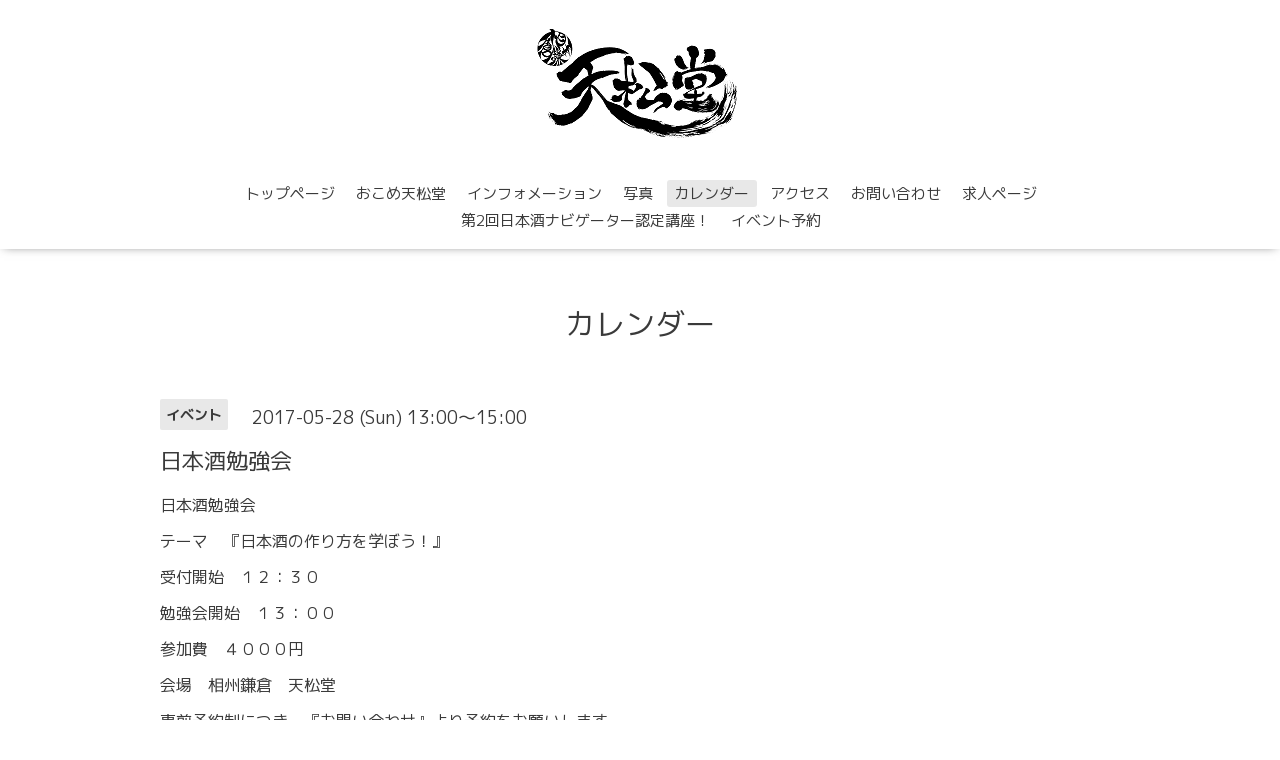

--- FILE ---
content_type: text/html; charset=utf-8
request_url: https://tenmatsudo.jp/calendar/1570950
body_size: 2447
content:
<!DOCTYPE html>

<!--[if IE 9 ]><html lang="ja" class="ie9"><![endif]-->
<!--[if (gt IE 9)|!(IE)]><!--><html lang="ja"><!--<![endif]-->
<head>
  <!-- Oneplate: ver.202007200000 -->
  <meta charset="utf-8" />
  <title>日本酒勉強会 - 株式会社 天松堂    </title>
  <meta name="viewport" content="width=device-width,initial-scale=1.0,minimum-scale=1.0">

  <meta name="description" content="日本酒勉強会テーマ　『日本酒の作り方を学ぼう！』受付開始　１２：３０勉強会開始　１３：００参加費　４０００円会場　相州鎌倉　天松堂事前予約制につき、『お問い...">
  <meta name="keywords" content="相州鎌倉　天松堂">

  <meta property="og:title" content="株式会社 天松堂    ">
  <meta property="og:image" content="https://cdn.goope.jp/53975/220610192001pjby.png">
  <meta property="og:site_name" content="株式会社 天松堂    ">
  
  <link rel="alternate" type="application/rss+xml" title="株式会社 天松堂     / RSS" href="/feed.rss">
  <link rel="stylesheet" href="//fonts.googleapis.com/css?family=Questrial">
  <link rel="stylesheet" href="/style.css?726518-1618647616?20200710">
  <link rel="stylesheet" href="/css/font-awesome/css/font-awesome.min.css">
  <link rel="stylesheet" href="/assets/slick/slick.css">

  <script src="/assets/jquery/jquery-3.5.1.min.js"></script>
  <script src="/js/tooltip.js"></script>
  <script src="/assets/clipsquareimage/jquery.clipsquareimage.js"></script>
</head>
<body id="calendar">

  <div class="totop">
    <i class="button fa fa-angle-up"></i>
  </div>

  <div id="container">

    <!-- #header -->
    <div id="header" class="cd-header">
      <div class="inner">

      <div class="element shop_tel" data-shoptel="0467-60-4356">
        <div>
          <i class="fa fa-phone-square"></i>&nbsp;0467-60-4356
        </div>
      </div>

      <h1 class="element logo">
        <a class="shop_sitename" href="https://tenmatsudo.jp"><img src='//cdn.goope.jp/53975/220610192001pjby.png' alt='株式会社 天松堂    ' /></a>
      </h1>

      <div class="element site_description">
        <span></span>
      </div>

      <div class="element navi pc">
        <ul class="navi_list">
          
          <li class="navi_top">
            <a href="/" >トップページ</a>
          </li>
          
          <li class="navi_links links_59967">
            <a href="https://okome-tenmatsudo.com/" target="_blank">おこめ天松堂</a>
          </li>
          
          <li class="navi_info">
            <a href="/info" >インフォメーション</a>
          </li>
          
          <li class="navi_photo">
            <a href="/photo" >写真</a>
          </li>
          
          <li class="navi_calendar active">
            <a href="/calendar" >カレンダー</a>
          </li>
          
          <li class="navi_about">
            <a href="/about" >アクセス</a>
          </li>
          
          <li class="navi_contact">
            <a href="/contact" >お問い合わせ</a>
          </li>
          
          <li class="navi_recruit">
            <a href="/recruit" >求人ページ</a>
          </li>
          
          <li class="navi_free free_481472">
            <a href="/free/nihonsyu-navigator2" >第2回日本酒ナビゲーター認定講座！</a>
          </li>
          
          <li class="navi_event_reservation">
            <a href="/reservation/event/" >イベント予約</a>
          </li>
          
        </ul>
      </div>
      <!-- /#navi -->

      </div>
      <!-- /.inner -->

      <div class="navi mobile"></div>

      <div id="button_navi">
        <div class="navi_trigger cd-primary-nav-trigger">
          <i class="fa fa-navicon"></i>
        </div>
      </div>

    </div>
    <!-- /#header -->

    <div id="content">

<!-- CONTENT ----------------------------------------------------------------------- -->















<!----------------------------------------------
ページ：カレンダー
---------------------------------------------->
<script src="/js/theme_oneplate/calendar.js?20151028"></script>

<div class="inner">

  <h2 class="page_title">
    <span>カレンダー</span>
  </h2>

    


    
    <div class="details">
      <div>
        <span class="category">イベント</span>&nbsp; <span class="date">2017-05-28 (Sun) 13:00～15:00</span>
      </div>

      <h3>日本酒勉強会</h3>

      <div class="body textfield">
        <p>日本酒勉強会</p>
<p>テーマ　『日本酒の作り方を学ぼう！』</p>
<p>受付開始　１２：３０</p>
<p>勉強会開始　１３：００</p>
<p>参加費　４０００円</p>
<p>会場　相州鎌倉　天松堂</p>
<p>事前予約制につき、『お問い合わせ』より予約をお願いします。</p>
      </div>

      <div class="image">
        
      </div>

    </div>
    

</div>
<!-- /.inner -->



















<!-- CONTENT ----------------------------------------------------------------------- -->

    </div>
    <!-- /#content -->


    


    <div class="gadgets">
      <div class="inner">
      </div>
    </div>

    <div class="sidebar">
      <div class="inner">

        <div class="block today_area">
          <h3>Schedule</h3>
          <dl>
            <dt class="today_title">
              2026.01.27 Tuesday
            </dt>
            
          </dl>
        </div>

        <div class="block counter_area">
          <h3>Counter</h3>
          <div>Today: <span class="num">72</span></div>
          <div>Yesterday: <span class="num">711</span></div>
          <div>Total: <span class="num">418563</span></div>
        </div>

        <div class="block qr_area">
          <h3>Mobile</h3>
          <img src="//r.goope.jp/qr/tenmatsudo"width="100" height="100" />
        </div>

      </div>
    </div>

    <div class="social">
      <div class="inner"><div id="social_widgets">
<div  id="widget_facebook_like" class="social_widget">
<div style="text-align:left;padding-bottom:10px;">
<iframe src="//www.facebook.com/plugins/like.php?href=https%3A%2F%2Ftenmatsudo.jp&amp;width&amp;layout=button_count&amp;action=like&amp;show_faces=false&amp;share=true&amp;height=21&amp;appId=837439917751931" scrolling="no" frameborder="0" style="border:none; overflow:hidden; height:21px;" allowTransparency="true"></iframe>
</div>
</div>

</div>
</div>
    </div>

    <div id="footer">
        <div class="inner">

          <div class="social_icons">
            

            
            <a href="https://www.facebook.com/219724491864770" target="_blank">
              <span class="icon-facebook"></span>
            </a>
            

            
            <a href="https://www.instagram.com/okome_tenmatsudo/" target="_blank">
              <span class="icon-instagram"></span>
            </a>
            
          </div>

          <div class="shop_name">
            <a href="https://tenmatsudo.jp">株式会社　天松堂</a>
          </div>

          

          <div class="copyright">
            &copy;2026 <a href="https://tenmatsudo.jp">株式会社　天松堂</a>. All Rights Reserved.
          </div>

          <div>
            <div class="powered">
              Powered by <a class="link_color_02" href="https://goope.jp/">グーペ</a> /
              <a class="link_color_02" href="https://admin.goope.jp/">Admin</a>
            </div>

            <div class="shop_rss">
              <span>/ </span><a href="/feed.rss">RSS</a>
            </div>
          </div>

        </div>
    </div>

  </div>
  <!-- /#container -->

  <script src="/assets/colorbox/jquery.colorbox-1.6.4.min.js"></script>
  <script src="/assets/slick/slick.js"></script>
  <script src="/assets/lineup/jquery-lineup.min.js"></script>
  <script src="/assets/tile/tile.js"></script>
  <script src="/js/theme_oneplate/init.js?20200710"></script>

</body>
</html>
